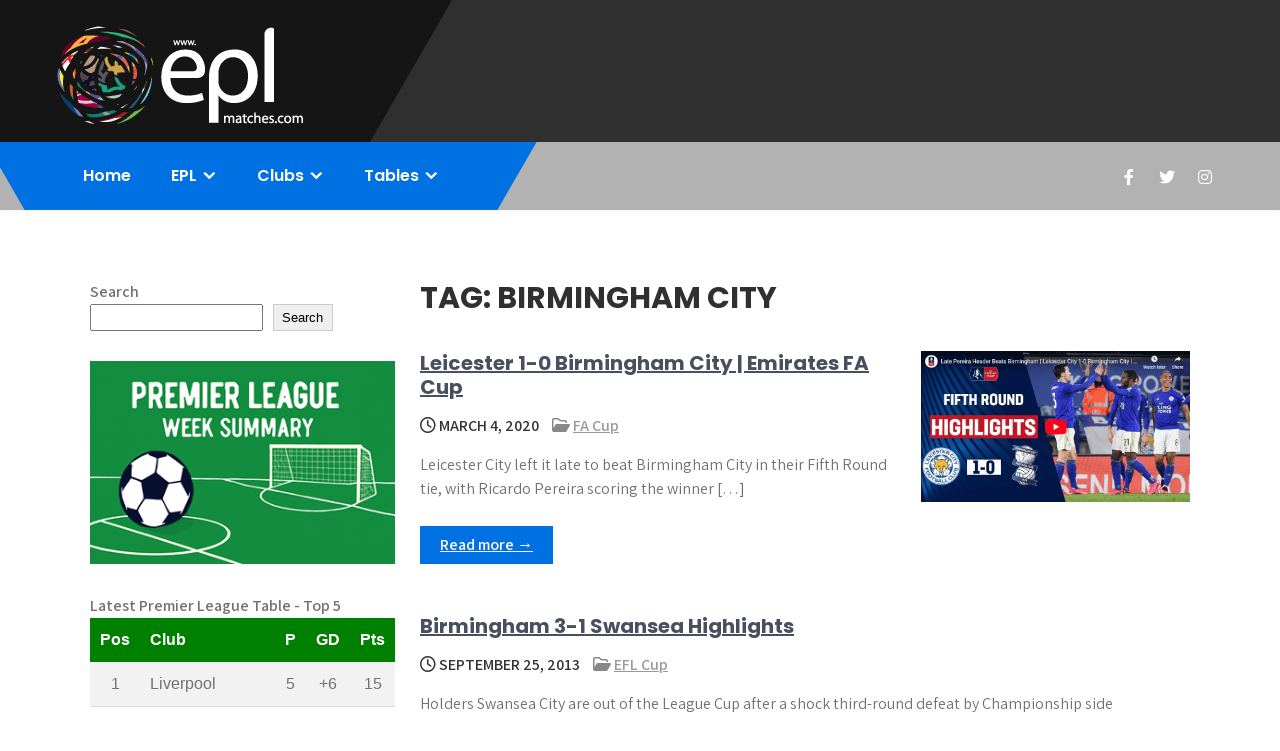

--- FILE ---
content_type: text/html; charset=UTF-8
request_url: https://www.eplmatches.com/tag/birmingham-city/
body_size: 16130
content:
<!DOCTYPE html>
<html lang="en-US">
<head>
<meta charset="UTF-8">
<meta name="viewport" content="width=device-width, initial-scale=1">
<link rel="profile" href="http://gmpg.org/xfn/11">
<script type="text/javascript">
/* <![CDATA[ */
(()=>{var e={};e.g=function(){if("object"==typeof globalThis)return globalThis;try{return this||new Function("return this")()}catch(e){if("object"==typeof window)return window}}(),function({ampUrl:n,isCustomizePreview:t,isAmpDevMode:r,noampQueryVarName:o,noampQueryVarValue:s,disabledStorageKey:i,mobileUserAgents:a,regexRegex:c}){if("undefined"==typeof sessionStorage)return;const d=new RegExp(c);if(!a.some((e=>{const n=e.match(d);return!(!n||!new RegExp(n[1],n[2]).test(navigator.userAgent))||navigator.userAgent.includes(e)})))return;e.g.addEventListener("DOMContentLoaded",(()=>{const e=document.getElementById("amp-mobile-version-switcher");if(!e)return;e.hidden=!1;const n=e.querySelector("a[href]");n&&n.addEventListener("click",(()=>{sessionStorage.removeItem(i)}))}));const g=r&&["paired-browsing-non-amp","paired-browsing-amp"].includes(window.name);if(sessionStorage.getItem(i)||t||g)return;const u=new URL(location.href),m=new URL(n);m.hash=u.hash,u.searchParams.has(o)&&s===u.searchParams.get(o)?sessionStorage.setItem(i,"1"):m.href!==u.href&&(window.stop(),location.replace(m.href))}({"ampUrl":"https:\/\/www.eplmatches.com\/tag\/birmingham-city\/?amp","noampQueryVarName":"noamp","noampQueryVarValue":"mobile","disabledStorageKey":"amp_mobile_redirect_disabled","mobileUserAgents":["Mobile","Android","Silk\/","Kindle","BlackBerry","Opera Mini","Opera Mobi"],"regexRegex":"^\\\/((?:.|\\n)+)\\\/([i]*)$","isCustomizePreview":false,"isAmpDevMode":false})})();
/* ]]> */
</script>
<meta name='robots' content='index, follow, max-image-preview:large, max-snippet:-1, max-video-preview:-1' />

	<!-- This site is optimized with the Yoast SEO plugin v26.7 - https://yoast.com/wordpress/plugins/seo/ -->
	<title>Birmingham City Archives - Premier League Highlights - News and Gossips</title>
	<link rel="canonical" href="https://www.eplmatches.com/tag/birmingham-city/" />
	<link rel="next" href="https://www.eplmatches.com/tag/birmingham-city/page/2/" />
	<meta property="og:locale" content="en_US" />
	<meta property="og:type" content="article" />
	<meta property="og:title" content="Birmingham City Archives - Premier League Highlights - News and Gossips" />
	<meta property="og:url" content="https://www.eplmatches.com/tag/birmingham-city/" />
	<meta property="og:site_name" content="Premier League Highlights - News and Gossips" />
	<meta name="twitter:card" content="summary_large_image" />
	<meta name="twitter:site" content="@eplmatches" />
	<script type="application/ld+json" class="yoast-schema-graph">{"@context":"https://schema.org","@graph":[{"@type":"CollectionPage","@id":"https://www.eplmatches.com/tag/birmingham-city/","url":"https://www.eplmatches.com/tag/birmingham-city/","name":"Birmingham City Archives - Premier League Highlights - News and Gossips","isPartOf":{"@id":"https://www.eplmatches.com/#website"},"primaryImageOfPage":{"@id":"https://www.eplmatches.com/tag/birmingham-city/#primaryimage"},"image":{"@id":"https://www.eplmatches.com/tag/birmingham-city/#primaryimage"},"thumbnailUrl":"https://www.eplmatches.com/wp-content/uploads/2020/03/leicester-vs-birmingham-fa-cup.png","breadcrumb":{"@id":"https://www.eplmatches.com/tag/birmingham-city/#breadcrumb"},"inLanguage":"en-US"},{"@type":"ImageObject","inLanguage":"en-US","@id":"https://www.eplmatches.com/tag/birmingham-city/#primaryimage","url":"https://www.eplmatches.com/wp-content/uploads/2020/03/leicester-vs-birmingham-fa-cup.png","contentUrl":"https://www.eplmatches.com/wp-content/uploads/2020/03/leicester-vs-birmingham-fa-cup.png","width":854,"height":480,"caption":"Leicester City 1-0 Birmingham City"},{"@type":"BreadcrumbList","@id":"https://www.eplmatches.com/tag/birmingham-city/#breadcrumb","itemListElement":[{"@type":"ListItem","position":1,"name":"Home","item":"https://www.eplmatches.com/"},{"@type":"ListItem","position":2,"name":"Birmingham City"}]},{"@type":"WebSite","@id":"https://www.eplmatches.com/#website","url":"https://www.eplmatches.com/","name":"Premier League Highlights - News and Gossips","description":"Watch Premier League Highlights, Standings, News and Gossips. Also include FA Cup and League Cup highlights.","publisher":{"@id":"https://www.eplmatches.com/#organization"},"potentialAction":[{"@type":"SearchAction","target":{"@type":"EntryPoint","urlTemplate":"https://www.eplmatches.com/?s={search_term_string}"},"query-input":{"@type":"PropertyValueSpecification","valueRequired":true,"valueName":"search_term_string"}}],"inLanguage":"en-US"},{"@type":"Organization","@id":"https://www.eplmatches.com/#organization","name":"Premier League Highlights - News and Gossips","url":"https://www.eplmatches.com/","logo":{"@type":"ImageObject","inLanguage":"en-US","@id":"https://www.eplmatches.com/#/schema/logo/image/","url":"https://www.eplmatches.com/wp-content/uploads/2020/03/eplmatches-logo-2020.png","contentUrl":"https://www.eplmatches.com/wp-content/uploads/2020/03/eplmatches-logo-2020.png","width":250,"height":100,"caption":"Premier League Highlights - News and Gossips"},"image":{"@id":"https://www.eplmatches.com/#/schema/logo/image/"},"sameAs":["https://www.facebook.com/eplmatches","https://x.com/eplmatches"]}]}</script>
	<!-- / Yoast SEO plugin. -->


<link rel='dns-prefetch' href='//fonts.googleapis.com' />
<link rel='dns-prefetch' href='//www.googletagmanager.com' />
<link rel='dns-prefetch' href='//pagead2.googlesyndication.com' />
<link rel="alternate" type="application/rss+xml" title="Premier League Highlights - News and Gossips &raquo; Feed" href="https://www.eplmatches.com/feed/" />
<link rel="alternate" type="application/rss+xml" title="Premier League Highlights - News and Gossips &raquo; Comments Feed" href="https://www.eplmatches.com/comments/feed/" />
<link rel="alternate" type="application/rss+xml" title="Premier League Highlights - News and Gossips &raquo; Birmingham City Tag Feed" href="https://www.eplmatches.com/tag/birmingham-city/feed/" />
<style id='wp-img-auto-sizes-contain-inline-css' type='text/css'>
img:is([sizes=auto i],[sizes^="auto," i]){contain-intrinsic-size:3000px 1500px}
/*# sourceURL=wp-img-auto-sizes-contain-inline-css */
</style>
<style id='wp-emoji-styles-inline-css' type='text/css'>

	img.wp-smiley, img.emoji {
		display: inline !important;
		border: none !important;
		box-shadow: none !important;
		height: 1em !important;
		width: 1em !important;
		margin: 0 0.07em !important;
		vertical-align: -0.1em !important;
		background: none !important;
		padding: 0 !important;
	}
/*# sourceURL=wp-emoji-styles-inline-css */
</style>
<style id='wp-block-library-inline-css' type='text/css'>
:root{--wp-block-synced-color:#7a00df;--wp-block-synced-color--rgb:122,0,223;--wp-bound-block-color:var(--wp-block-synced-color);--wp-editor-canvas-background:#ddd;--wp-admin-theme-color:#007cba;--wp-admin-theme-color--rgb:0,124,186;--wp-admin-theme-color-darker-10:#006ba1;--wp-admin-theme-color-darker-10--rgb:0,107,160.5;--wp-admin-theme-color-darker-20:#005a87;--wp-admin-theme-color-darker-20--rgb:0,90,135;--wp-admin-border-width-focus:2px}@media (min-resolution:192dpi){:root{--wp-admin-border-width-focus:1.5px}}.wp-element-button{cursor:pointer}:root .has-very-light-gray-background-color{background-color:#eee}:root .has-very-dark-gray-background-color{background-color:#313131}:root .has-very-light-gray-color{color:#eee}:root .has-very-dark-gray-color{color:#313131}:root .has-vivid-green-cyan-to-vivid-cyan-blue-gradient-background{background:linear-gradient(135deg,#00d084,#0693e3)}:root .has-purple-crush-gradient-background{background:linear-gradient(135deg,#34e2e4,#4721fb 50%,#ab1dfe)}:root .has-hazy-dawn-gradient-background{background:linear-gradient(135deg,#faaca8,#dad0ec)}:root .has-subdued-olive-gradient-background{background:linear-gradient(135deg,#fafae1,#67a671)}:root .has-atomic-cream-gradient-background{background:linear-gradient(135deg,#fdd79a,#004a59)}:root .has-nightshade-gradient-background{background:linear-gradient(135deg,#330968,#31cdcf)}:root .has-midnight-gradient-background{background:linear-gradient(135deg,#020381,#2874fc)}:root{--wp--preset--font-size--normal:16px;--wp--preset--font-size--huge:42px}.has-regular-font-size{font-size:1em}.has-larger-font-size{font-size:2.625em}.has-normal-font-size{font-size:var(--wp--preset--font-size--normal)}.has-huge-font-size{font-size:var(--wp--preset--font-size--huge)}.has-text-align-center{text-align:center}.has-text-align-left{text-align:left}.has-text-align-right{text-align:right}.has-fit-text{white-space:nowrap!important}#end-resizable-editor-section{display:none}.aligncenter{clear:both}.items-justified-left{justify-content:flex-start}.items-justified-center{justify-content:center}.items-justified-right{justify-content:flex-end}.items-justified-space-between{justify-content:space-between}.screen-reader-text{border:0;clip-path:inset(50%);height:1px;margin:-1px;overflow:hidden;padding:0;position:absolute;width:1px;word-wrap:normal!important}.screen-reader-text:focus{background-color:#ddd;clip-path:none;color:#444;display:block;font-size:1em;height:auto;left:5px;line-height:normal;padding:15px 23px 14px;text-decoration:none;top:5px;width:auto;z-index:100000}html :where(.has-border-color){border-style:solid}html :where([style*=border-top-color]){border-top-style:solid}html :where([style*=border-right-color]){border-right-style:solid}html :where([style*=border-bottom-color]){border-bottom-style:solid}html :where([style*=border-left-color]){border-left-style:solid}html :where([style*=border-width]){border-style:solid}html :where([style*=border-top-width]){border-top-style:solid}html :where([style*=border-right-width]){border-right-style:solid}html :where([style*=border-bottom-width]){border-bottom-style:solid}html :where([style*=border-left-width]){border-left-style:solid}html :where(img[class*=wp-image-]){height:auto;max-width:100%}:where(figure){margin:0 0 1em}html :where(.is-position-sticky){--wp-admin--admin-bar--position-offset:var(--wp-admin--admin-bar--height,0px)}@media screen and (max-width:600px){html :where(.is-position-sticky){--wp-admin--admin-bar--position-offset:0px}}

/*# sourceURL=wp-block-library-inline-css */
</style><style id='wp-block-image-inline-css' type='text/css'>
.wp-block-image>a,.wp-block-image>figure>a{display:inline-block}.wp-block-image img{box-sizing:border-box;height:auto;max-width:100%;vertical-align:bottom}@media not (prefers-reduced-motion){.wp-block-image img.hide{visibility:hidden}.wp-block-image img.show{animation:show-content-image .4s}}.wp-block-image[style*=border-radius] img,.wp-block-image[style*=border-radius]>a{border-radius:inherit}.wp-block-image.has-custom-border img{box-sizing:border-box}.wp-block-image.aligncenter{text-align:center}.wp-block-image.alignfull>a,.wp-block-image.alignwide>a{width:100%}.wp-block-image.alignfull img,.wp-block-image.alignwide img{height:auto;width:100%}.wp-block-image .aligncenter,.wp-block-image .alignleft,.wp-block-image .alignright,.wp-block-image.aligncenter,.wp-block-image.alignleft,.wp-block-image.alignright{display:table}.wp-block-image .aligncenter>figcaption,.wp-block-image .alignleft>figcaption,.wp-block-image .alignright>figcaption,.wp-block-image.aligncenter>figcaption,.wp-block-image.alignleft>figcaption,.wp-block-image.alignright>figcaption{caption-side:bottom;display:table-caption}.wp-block-image .alignleft{float:left;margin:.5em 1em .5em 0}.wp-block-image .alignright{float:right;margin:.5em 0 .5em 1em}.wp-block-image .aligncenter{margin-left:auto;margin-right:auto}.wp-block-image :where(figcaption){margin-bottom:1em;margin-top:.5em}.wp-block-image.is-style-circle-mask img{border-radius:9999px}@supports ((-webkit-mask-image:none) or (mask-image:none)) or (-webkit-mask-image:none){.wp-block-image.is-style-circle-mask img{border-radius:0;-webkit-mask-image:url('data:image/svg+xml;utf8,<svg viewBox="0 0 100 100" xmlns="http://www.w3.org/2000/svg"><circle cx="50" cy="50" r="50"/></svg>');mask-image:url('data:image/svg+xml;utf8,<svg viewBox="0 0 100 100" xmlns="http://www.w3.org/2000/svg"><circle cx="50" cy="50" r="50"/></svg>');mask-mode:alpha;-webkit-mask-position:center;mask-position:center;-webkit-mask-repeat:no-repeat;mask-repeat:no-repeat;-webkit-mask-size:contain;mask-size:contain}}:root :where(.wp-block-image.is-style-rounded img,.wp-block-image .is-style-rounded img){border-radius:9999px}.wp-block-image figure{margin:0}.wp-lightbox-container{display:flex;flex-direction:column;position:relative}.wp-lightbox-container img{cursor:zoom-in}.wp-lightbox-container img:hover+button{opacity:1}.wp-lightbox-container button{align-items:center;backdrop-filter:blur(16px) saturate(180%);background-color:#5a5a5a40;border:none;border-radius:4px;cursor:zoom-in;display:flex;height:20px;justify-content:center;opacity:0;padding:0;position:absolute;right:16px;text-align:center;top:16px;width:20px;z-index:100}@media not (prefers-reduced-motion){.wp-lightbox-container button{transition:opacity .2s ease}}.wp-lightbox-container button:focus-visible{outline:3px auto #5a5a5a40;outline:3px auto -webkit-focus-ring-color;outline-offset:3px}.wp-lightbox-container button:hover{cursor:pointer;opacity:1}.wp-lightbox-container button:focus{opacity:1}.wp-lightbox-container button:focus,.wp-lightbox-container button:hover,.wp-lightbox-container button:not(:hover):not(:active):not(.has-background){background-color:#5a5a5a40;border:none}.wp-lightbox-overlay{box-sizing:border-box;cursor:zoom-out;height:100vh;left:0;overflow:hidden;position:fixed;top:0;visibility:hidden;width:100%;z-index:100000}.wp-lightbox-overlay .close-button{align-items:center;cursor:pointer;display:flex;justify-content:center;min-height:40px;min-width:40px;padding:0;position:absolute;right:calc(env(safe-area-inset-right) + 16px);top:calc(env(safe-area-inset-top) + 16px);z-index:5000000}.wp-lightbox-overlay .close-button:focus,.wp-lightbox-overlay .close-button:hover,.wp-lightbox-overlay .close-button:not(:hover):not(:active):not(.has-background){background:none;border:none}.wp-lightbox-overlay .lightbox-image-container{height:var(--wp--lightbox-container-height);left:50%;overflow:hidden;position:absolute;top:50%;transform:translate(-50%,-50%);transform-origin:top left;width:var(--wp--lightbox-container-width);z-index:9999999999}.wp-lightbox-overlay .wp-block-image{align-items:center;box-sizing:border-box;display:flex;height:100%;justify-content:center;margin:0;position:relative;transform-origin:0 0;width:100%;z-index:3000000}.wp-lightbox-overlay .wp-block-image img{height:var(--wp--lightbox-image-height);min-height:var(--wp--lightbox-image-height);min-width:var(--wp--lightbox-image-width);width:var(--wp--lightbox-image-width)}.wp-lightbox-overlay .wp-block-image figcaption{display:none}.wp-lightbox-overlay button{background:none;border:none}.wp-lightbox-overlay .scrim{background-color:#fff;height:100%;opacity:.9;position:absolute;width:100%;z-index:2000000}.wp-lightbox-overlay.active{visibility:visible}@media not (prefers-reduced-motion){.wp-lightbox-overlay.active{animation:turn-on-visibility .25s both}.wp-lightbox-overlay.active img{animation:turn-on-visibility .35s both}.wp-lightbox-overlay.show-closing-animation:not(.active){animation:turn-off-visibility .35s both}.wp-lightbox-overlay.show-closing-animation:not(.active) img{animation:turn-off-visibility .25s both}.wp-lightbox-overlay.zoom.active{animation:none;opacity:1;visibility:visible}.wp-lightbox-overlay.zoom.active .lightbox-image-container{animation:lightbox-zoom-in .4s}.wp-lightbox-overlay.zoom.active .lightbox-image-container img{animation:none}.wp-lightbox-overlay.zoom.active .scrim{animation:turn-on-visibility .4s forwards}.wp-lightbox-overlay.zoom.show-closing-animation:not(.active){animation:none}.wp-lightbox-overlay.zoom.show-closing-animation:not(.active) .lightbox-image-container{animation:lightbox-zoom-out .4s}.wp-lightbox-overlay.zoom.show-closing-animation:not(.active) .lightbox-image-container img{animation:none}.wp-lightbox-overlay.zoom.show-closing-animation:not(.active) .scrim{animation:turn-off-visibility .4s forwards}}@keyframes show-content-image{0%{visibility:hidden}99%{visibility:hidden}to{visibility:visible}}@keyframes turn-on-visibility{0%{opacity:0}to{opacity:1}}@keyframes turn-off-visibility{0%{opacity:1;visibility:visible}99%{opacity:0;visibility:visible}to{opacity:0;visibility:hidden}}@keyframes lightbox-zoom-in{0%{transform:translate(calc((-100vw + var(--wp--lightbox-scrollbar-width))/2 + var(--wp--lightbox-initial-left-position)),calc(-50vh + var(--wp--lightbox-initial-top-position))) scale(var(--wp--lightbox-scale))}to{transform:translate(-50%,-50%) scale(1)}}@keyframes lightbox-zoom-out{0%{transform:translate(-50%,-50%) scale(1);visibility:visible}99%{visibility:visible}to{transform:translate(calc((-100vw + var(--wp--lightbox-scrollbar-width))/2 + var(--wp--lightbox-initial-left-position)),calc(-50vh + var(--wp--lightbox-initial-top-position))) scale(var(--wp--lightbox-scale));visibility:hidden}}
/*# sourceURL=https://www.eplmatches.com/wp-includes/blocks/image/style.min.css */
</style>
<style id='wp-block-image-theme-inline-css' type='text/css'>
:root :where(.wp-block-image figcaption){color:#555;font-size:13px;text-align:center}.is-dark-theme :root :where(.wp-block-image figcaption){color:#ffffffa6}.wp-block-image{margin:0 0 1em}
/*# sourceURL=https://www.eplmatches.com/wp-includes/blocks/image/theme.min.css */
</style>
<style id='wp-block-search-inline-css' type='text/css'>
.wp-block-search__button{margin-left:10px;word-break:normal}.wp-block-search__button.has-icon{line-height:0}.wp-block-search__button svg{height:1.25em;min-height:24px;min-width:24px;width:1.25em;fill:currentColor;vertical-align:text-bottom}:where(.wp-block-search__button){border:1px solid #ccc;padding:6px 10px}.wp-block-search__inside-wrapper{display:flex;flex:auto;flex-wrap:nowrap;max-width:100%}.wp-block-search__label{width:100%}.wp-block-search.wp-block-search__button-only .wp-block-search__button{box-sizing:border-box;display:flex;flex-shrink:0;justify-content:center;margin-left:0;max-width:100%}.wp-block-search.wp-block-search__button-only .wp-block-search__inside-wrapper{min-width:0!important;transition-property:width}.wp-block-search.wp-block-search__button-only .wp-block-search__input{flex-basis:100%;transition-duration:.3s}.wp-block-search.wp-block-search__button-only.wp-block-search__searchfield-hidden,.wp-block-search.wp-block-search__button-only.wp-block-search__searchfield-hidden .wp-block-search__inside-wrapper{overflow:hidden}.wp-block-search.wp-block-search__button-only.wp-block-search__searchfield-hidden .wp-block-search__input{border-left-width:0!important;border-right-width:0!important;flex-basis:0;flex-grow:0;margin:0;min-width:0!important;padding-left:0!important;padding-right:0!important;width:0!important}:where(.wp-block-search__input){appearance:none;border:1px solid #949494;flex-grow:1;font-family:inherit;font-size:inherit;font-style:inherit;font-weight:inherit;letter-spacing:inherit;line-height:inherit;margin-left:0;margin-right:0;min-width:3rem;padding:8px;text-decoration:unset!important;text-transform:inherit}:where(.wp-block-search__button-inside .wp-block-search__inside-wrapper){background-color:#fff;border:1px solid #949494;box-sizing:border-box;padding:4px}:where(.wp-block-search__button-inside .wp-block-search__inside-wrapper) .wp-block-search__input{border:none;border-radius:0;padding:0 4px}:where(.wp-block-search__button-inside .wp-block-search__inside-wrapper) .wp-block-search__input:focus{outline:none}:where(.wp-block-search__button-inside .wp-block-search__inside-wrapper) :where(.wp-block-search__button){padding:4px 8px}.wp-block-search.aligncenter .wp-block-search__inside-wrapper{margin:auto}.wp-block[data-align=right] .wp-block-search.wp-block-search__button-only .wp-block-search__inside-wrapper{float:right}
/*# sourceURL=https://www.eplmatches.com/wp-includes/blocks/search/style.min.css */
</style>
<style id='wp-block-search-theme-inline-css' type='text/css'>
.wp-block-search .wp-block-search__label{font-weight:700}.wp-block-search__button{border:1px solid #ccc;padding:.375em .625em}
/*# sourceURL=https://www.eplmatches.com/wp-includes/blocks/search/theme.min.css */
</style>
<style id='wp-block-paragraph-inline-css' type='text/css'>
.is-small-text{font-size:.875em}.is-regular-text{font-size:1em}.is-large-text{font-size:2.25em}.is-larger-text{font-size:3em}.has-drop-cap:not(:focus):first-letter{float:left;font-size:8.4em;font-style:normal;font-weight:100;line-height:.68;margin:.05em .1em 0 0;text-transform:uppercase}body.rtl .has-drop-cap:not(:focus):first-letter{float:none;margin-left:.1em}p.has-drop-cap.has-background{overflow:hidden}:root :where(p.has-background){padding:1.25em 2.375em}:where(p.has-text-color:not(.has-link-color)) a{color:inherit}p.has-text-align-left[style*="writing-mode:vertical-lr"],p.has-text-align-right[style*="writing-mode:vertical-rl"]{rotate:180deg}
/*# sourceURL=https://www.eplmatches.com/wp-includes/blocks/paragraph/style.min.css */
</style>
<style id='global-styles-inline-css' type='text/css'>
:root{--wp--preset--aspect-ratio--square: 1;--wp--preset--aspect-ratio--4-3: 4/3;--wp--preset--aspect-ratio--3-4: 3/4;--wp--preset--aspect-ratio--3-2: 3/2;--wp--preset--aspect-ratio--2-3: 2/3;--wp--preset--aspect-ratio--16-9: 16/9;--wp--preset--aspect-ratio--9-16: 9/16;--wp--preset--color--black: #000000;--wp--preset--color--cyan-bluish-gray: #abb8c3;--wp--preset--color--white: #ffffff;--wp--preset--color--pale-pink: #f78da7;--wp--preset--color--vivid-red: #cf2e2e;--wp--preset--color--luminous-vivid-orange: #ff6900;--wp--preset--color--luminous-vivid-amber: #fcb900;--wp--preset--color--light-green-cyan: #7bdcb5;--wp--preset--color--vivid-green-cyan: #00d084;--wp--preset--color--pale-cyan-blue: #8ed1fc;--wp--preset--color--vivid-cyan-blue: #0693e3;--wp--preset--color--vivid-purple: #9b51e0;--wp--preset--gradient--vivid-cyan-blue-to-vivid-purple: linear-gradient(135deg,rgb(6,147,227) 0%,rgb(155,81,224) 100%);--wp--preset--gradient--light-green-cyan-to-vivid-green-cyan: linear-gradient(135deg,rgb(122,220,180) 0%,rgb(0,208,130) 100%);--wp--preset--gradient--luminous-vivid-amber-to-luminous-vivid-orange: linear-gradient(135deg,rgb(252,185,0) 0%,rgb(255,105,0) 100%);--wp--preset--gradient--luminous-vivid-orange-to-vivid-red: linear-gradient(135deg,rgb(255,105,0) 0%,rgb(207,46,46) 100%);--wp--preset--gradient--very-light-gray-to-cyan-bluish-gray: linear-gradient(135deg,rgb(238,238,238) 0%,rgb(169,184,195) 100%);--wp--preset--gradient--cool-to-warm-spectrum: linear-gradient(135deg,rgb(74,234,220) 0%,rgb(151,120,209) 20%,rgb(207,42,186) 40%,rgb(238,44,130) 60%,rgb(251,105,98) 80%,rgb(254,248,76) 100%);--wp--preset--gradient--blush-light-purple: linear-gradient(135deg,rgb(255,206,236) 0%,rgb(152,150,240) 100%);--wp--preset--gradient--blush-bordeaux: linear-gradient(135deg,rgb(254,205,165) 0%,rgb(254,45,45) 50%,rgb(107,0,62) 100%);--wp--preset--gradient--luminous-dusk: linear-gradient(135deg,rgb(255,203,112) 0%,rgb(199,81,192) 50%,rgb(65,88,208) 100%);--wp--preset--gradient--pale-ocean: linear-gradient(135deg,rgb(255,245,203) 0%,rgb(182,227,212) 50%,rgb(51,167,181) 100%);--wp--preset--gradient--electric-grass: linear-gradient(135deg,rgb(202,248,128) 0%,rgb(113,206,126) 100%);--wp--preset--gradient--midnight: linear-gradient(135deg,rgb(2,3,129) 0%,rgb(40,116,252) 100%);--wp--preset--font-size--small: 13px;--wp--preset--font-size--medium: 20px;--wp--preset--font-size--large: 36px;--wp--preset--font-size--x-large: 42px;--wp--preset--spacing--20: 0.44rem;--wp--preset--spacing--30: 0.67rem;--wp--preset--spacing--40: 1rem;--wp--preset--spacing--50: 1.5rem;--wp--preset--spacing--60: 2.25rem;--wp--preset--spacing--70: 3.38rem;--wp--preset--spacing--80: 5.06rem;--wp--preset--shadow--natural: 6px 6px 9px rgba(0, 0, 0, 0.2);--wp--preset--shadow--deep: 12px 12px 50px rgba(0, 0, 0, 0.4);--wp--preset--shadow--sharp: 6px 6px 0px rgba(0, 0, 0, 0.2);--wp--preset--shadow--outlined: 6px 6px 0px -3px rgb(255, 255, 255), 6px 6px rgb(0, 0, 0);--wp--preset--shadow--crisp: 6px 6px 0px rgb(0, 0, 0);}:where(.is-layout-flex){gap: 0.5em;}:where(.is-layout-grid){gap: 0.5em;}body .is-layout-flex{display: flex;}.is-layout-flex{flex-wrap: wrap;align-items: center;}.is-layout-flex > :is(*, div){margin: 0;}body .is-layout-grid{display: grid;}.is-layout-grid > :is(*, div){margin: 0;}:where(.wp-block-columns.is-layout-flex){gap: 2em;}:where(.wp-block-columns.is-layout-grid){gap: 2em;}:where(.wp-block-post-template.is-layout-flex){gap: 1.25em;}:where(.wp-block-post-template.is-layout-grid){gap: 1.25em;}.has-black-color{color: var(--wp--preset--color--black) !important;}.has-cyan-bluish-gray-color{color: var(--wp--preset--color--cyan-bluish-gray) !important;}.has-white-color{color: var(--wp--preset--color--white) !important;}.has-pale-pink-color{color: var(--wp--preset--color--pale-pink) !important;}.has-vivid-red-color{color: var(--wp--preset--color--vivid-red) !important;}.has-luminous-vivid-orange-color{color: var(--wp--preset--color--luminous-vivid-orange) !important;}.has-luminous-vivid-amber-color{color: var(--wp--preset--color--luminous-vivid-amber) !important;}.has-light-green-cyan-color{color: var(--wp--preset--color--light-green-cyan) !important;}.has-vivid-green-cyan-color{color: var(--wp--preset--color--vivid-green-cyan) !important;}.has-pale-cyan-blue-color{color: var(--wp--preset--color--pale-cyan-blue) !important;}.has-vivid-cyan-blue-color{color: var(--wp--preset--color--vivid-cyan-blue) !important;}.has-vivid-purple-color{color: var(--wp--preset--color--vivid-purple) !important;}.has-black-background-color{background-color: var(--wp--preset--color--black) !important;}.has-cyan-bluish-gray-background-color{background-color: var(--wp--preset--color--cyan-bluish-gray) !important;}.has-white-background-color{background-color: var(--wp--preset--color--white) !important;}.has-pale-pink-background-color{background-color: var(--wp--preset--color--pale-pink) !important;}.has-vivid-red-background-color{background-color: var(--wp--preset--color--vivid-red) !important;}.has-luminous-vivid-orange-background-color{background-color: var(--wp--preset--color--luminous-vivid-orange) !important;}.has-luminous-vivid-amber-background-color{background-color: var(--wp--preset--color--luminous-vivid-amber) !important;}.has-light-green-cyan-background-color{background-color: var(--wp--preset--color--light-green-cyan) !important;}.has-vivid-green-cyan-background-color{background-color: var(--wp--preset--color--vivid-green-cyan) !important;}.has-pale-cyan-blue-background-color{background-color: var(--wp--preset--color--pale-cyan-blue) !important;}.has-vivid-cyan-blue-background-color{background-color: var(--wp--preset--color--vivid-cyan-blue) !important;}.has-vivid-purple-background-color{background-color: var(--wp--preset--color--vivid-purple) !important;}.has-black-border-color{border-color: var(--wp--preset--color--black) !important;}.has-cyan-bluish-gray-border-color{border-color: var(--wp--preset--color--cyan-bluish-gray) !important;}.has-white-border-color{border-color: var(--wp--preset--color--white) !important;}.has-pale-pink-border-color{border-color: var(--wp--preset--color--pale-pink) !important;}.has-vivid-red-border-color{border-color: var(--wp--preset--color--vivid-red) !important;}.has-luminous-vivid-orange-border-color{border-color: var(--wp--preset--color--luminous-vivid-orange) !important;}.has-luminous-vivid-amber-border-color{border-color: var(--wp--preset--color--luminous-vivid-amber) !important;}.has-light-green-cyan-border-color{border-color: var(--wp--preset--color--light-green-cyan) !important;}.has-vivid-green-cyan-border-color{border-color: var(--wp--preset--color--vivid-green-cyan) !important;}.has-pale-cyan-blue-border-color{border-color: var(--wp--preset--color--pale-cyan-blue) !important;}.has-vivid-cyan-blue-border-color{border-color: var(--wp--preset--color--vivid-cyan-blue) !important;}.has-vivid-purple-border-color{border-color: var(--wp--preset--color--vivid-purple) !important;}.has-vivid-cyan-blue-to-vivid-purple-gradient-background{background: var(--wp--preset--gradient--vivid-cyan-blue-to-vivid-purple) !important;}.has-light-green-cyan-to-vivid-green-cyan-gradient-background{background: var(--wp--preset--gradient--light-green-cyan-to-vivid-green-cyan) !important;}.has-luminous-vivid-amber-to-luminous-vivid-orange-gradient-background{background: var(--wp--preset--gradient--luminous-vivid-amber-to-luminous-vivid-orange) !important;}.has-luminous-vivid-orange-to-vivid-red-gradient-background{background: var(--wp--preset--gradient--luminous-vivid-orange-to-vivid-red) !important;}.has-very-light-gray-to-cyan-bluish-gray-gradient-background{background: var(--wp--preset--gradient--very-light-gray-to-cyan-bluish-gray) !important;}.has-cool-to-warm-spectrum-gradient-background{background: var(--wp--preset--gradient--cool-to-warm-spectrum) !important;}.has-blush-light-purple-gradient-background{background: var(--wp--preset--gradient--blush-light-purple) !important;}.has-blush-bordeaux-gradient-background{background: var(--wp--preset--gradient--blush-bordeaux) !important;}.has-luminous-dusk-gradient-background{background: var(--wp--preset--gradient--luminous-dusk) !important;}.has-pale-ocean-gradient-background{background: var(--wp--preset--gradient--pale-ocean) !important;}.has-electric-grass-gradient-background{background: var(--wp--preset--gradient--electric-grass) !important;}.has-midnight-gradient-background{background: var(--wp--preset--gradient--midnight) !important;}.has-small-font-size{font-size: var(--wp--preset--font-size--small) !important;}.has-medium-font-size{font-size: var(--wp--preset--font-size--medium) !important;}.has-large-font-size{font-size: var(--wp--preset--font-size--large) !important;}.has-x-large-font-size{font-size: var(--wp--preset--font-size--x-large) !important;}
/*# sourceURL=global-styles-inline-css */
</style>

<style id='classic-theme-styles-inline-css' type='text/css'>
/*! This file is auto-generated */
.wp-block-button__link{color:#fff;background-color:#32373c;border-radius:9999px;box-shadow:none;text-decoration:none;padding:calc(.667em + 2px) calc(1.333em + 2px);font-size:1.125em}.wp-block-file__button{background:#32373c;color:#fff;text-decoration:none}
/*# sourceURL=/wp-includes/css/classic-themes.min.css */
</style>
<link crossorigin="anonymous" rel='stylesheet' id='sports-lite-font-css' href='//fonts.googleapis.com/css?family=Poppins%3A400%2C600%2C700%2C800%7CAssistant%3A300%2C400%2C600&#038;ver=6.9' type='text/css' media='all' />
<link rel='stylesheet' id='sports-lite-basic-style-css' href='https://www.eplmatches.com/wp-content/themes/sports-lite/style.css?ver=6.9' type='text/css' media='all' />
<link rel='stylesheet' id='nivo-slider-css' href='https://www.eplmatches.com/wp-content/themes/sports-lite/css/nivo-slider.css?ver=6.9' type='text/css' media='all' />
<link rel='stylesheet' id='fontawesome-all-style-css' href='https://www.eplmatches.com/wp-content/themes/sports-lite/fontsawesome/css/fontawesome-all.css?ver=6.9' type='text/css' media='all' />
<link rel='stylesheet' id='sports-lite-responsive-css' href='https://www.eplmatches.com/wp-content/themes/sports-lite/css/responsive.css?ver=6.9' type='text/css' media='all' />
<link rel='stylesheet' id='dashicons-css' href='https://www.eplmatches.com/wp-includes/css/dashicons.min.css?ver=6.9' type='text/css' media='all' />
<link rel='stylesheet' id='tablepress-default-css' href='https://www.eplmatches.com/wp-content/tablepress-combined.min.css?ver=71' type='text/css' media='all' />
<link rel='stylesheet' id='__EPYT__style-css' href='https://www.eplmatches.com/wp-content/plugins/youtube-embed-plus/styles/ytprefs.min.css?ver=14.2.4' type='text/css' media='all' />
<style id='__EPYT__style-inline-css' type='text/css'>

                .epyt-gallery-thumb {
                        width: 33.333%;
                }
                
/*# sourceURL=__EPYT__style-inline-css */
</style>
<script type="text/javascript" src="https://www.eplmatches.com/wp-includes/js/jquery/jquery.min.js?ver=3.7.1" id="jquery-core-js"></script>
<script type="text/javascript" src="https://www.eplmatches.com/wp-includes/js/jquery/jquery-migrate.min.js?ver=3.4.1" id="jquery-migrate-js"></script>
<script type="text/javascript" src="https://www.eplmatches.com/wp-content/themes/sports-lite/js/jquery.nivo.slider.js?ver=6.9" id="jquery-nivo-slider-js"></script>
<script type="text/javascript" src="https://www.eplmatches.com/wp-content/themes/sports-lite/js/editable.js?ver=6.9" id="sports-lite-editable-js"></script>
<script type="text/javascript" id="__ytprefs__-js-extra">
/* <![CDATA[ */
var _EPYT_ = {"ajaxurl":"https://www.eplmatches.com/wp-admin/admin-ajax.php","security":"80600a1db2","gallery_scrolloffset":"20","eppathtoscripts":"https://www.eplmatches.com/wp-content/plugins/youtube-embed-plus/scripts/","eppath":"https://www.eplmatches.com/wp-content/plugins/youtube-embed-plus/","epresponsiveselector":"[\"iframe.__youtube_prefs_widget__\"]","epdovol":"1","version":"14.2.4","evselector":"iframe.__youtube_prefs__[src], iframe[src*=\"youtube.com/embed/\"], iframe[src*=\"youtube-nocookie.com/embed/\"]","ajax_compat":"","maxres_facade":"eager","ytapi_load":"light","pause_others":"","stopMobileBuffer":"1","facade_mode":"","not_live_on_channel":""};
//# sourceURL=__ytprefs__-js-extra
/* ]]> */
</script>
<script type="text/javascript" src="https://www.eplmatches.com/wp-content/plugins/youtube-embed-plus/scripts/ytprefs.min.js?ver=14.2.4" id="__ytprefs__-js"></script>
<link rel="https://api.w.org/" href="https://www.eplmatches.com/wp-json/" /><link rel="alternate" title="JSON" type="application/json" href="https://www.eplmatches.com/wp-json/wp/v2/tags/41" /><link rel="EditURI" type="application/rsd+xml" title="RSD" href="https://www.eplmatches.com/xmlrpc.php?rsd" />
<meta name="generator" content="WordPress 6.9" />

		<!-- GA Google Analytics @ https://m0n.co/ga -->
		<script async src="https://www.googletagmanager.com/gtag/js?id=UA-5811021-2 "></script>
		<script>
			window.dataLayer = window.dataLayer || [];
			function gtag(){dataLayer.push(arguments);}
			gtag('js', new Date());
			gtag('config', 'UA-5811021-2 ');
		</script>

	<meta name="generator" content="Site Kit by Google 1.170.0" /><link rel="alternate" type="text/html" media="only screen and (max-width: 640px)" href="https://www.eplmatches.com/tag/birmingham-city/?amp">	<style type="text/css"> 					
        a, .blogpost_styling h2 a:hover,
		.copy_right ul li a:hover,
		.hdr_infbx a:hover,
		.front_3column:hover .blogmore,
        #sidebar ul li a:hover,	        
		.hdr_socialbar a:hover,
		.nivo-caption h2 span,		
		.blog_postmeta a:hover,
		.blog_postmeta a:focus,
		.blogpost_styling h3 a:hover,		
        .postmeta a:hover,	
        .button:hover,
		.front_3column:hover h4 a,		
		.site-footer ul li a:hover, 
		.site-footer ul li.current_page_item a,
		.site-footer ul li.current-cat a 	 		
            { color:#0071e3;}        
			
		
		.tagcloud a:hover,		
		.hdr_socialbar a:hover
            { border-color:#0071e3;}			
			
		 button:focus,
		input[type="button"]:focus,		
		input[type="email"]:focus,
		input[type="url"]:focus,
		input[type="password"]:focus,
		input[type="reset"]:focus,
		input[type="submit"]:focus,
		input[type="text"]:focus,
		input[type="search"]:focus,
		input[type="number"]:focus,
		input[type="tel"]:focus,		
		input[type="week"]:focus,
		input[type="time"]:focus,
		input[type="datetime"]:focus,
		input[type="range"]:focus,
		input[type="date"]:focus,
		input[type="month"]:focus,
		input[type="datetime-local"]:focus,
		input[type="color"]:focus,
		textarea:focus,
		#site-layout-type a:focus
            { outline:thin dotted #0071e3;}		
		
		.site-navigation .menu a:hover,
		.site-navigation .menu a:focus,		
		.site-navigation ul li a:hover, 
		.site-navigation .menu ul a:hover,
		.site-navigation .menu ul a:focus,
		.site-navigation ul li.current-menu-item a,
		.site-navigation ul li.current-menu-parent a.parent,
		.site-navigation ul li.current-menu-item ul.sub-menu li a:hover
            { color:#000000;}
			
			.pagination ul li .current, .pagination ul li a:hover, 
        #commentform input#submit:hover,		
        .nivo-controlNav a.active,					
        .wpcf7 input[type='submit'],				
        nav.pagination .page-numbers.current,		
		.blogreadbtn,		
		.nivo-directionNav a:hover,		
        .toggle a,
		.sd-search input, .sd-top-bar-nav .sd-search input,			
		a.blogreadmore,			
		.nivo-caption .slide_morebtn:hover,											
        #sidebar .search-form input.search-submit,	
		.front_abtimgstyle:after,	
		.mainmenu-left-area,
		.mainmenu-left-area:before,
		.mainmenu-left-area:after,
		.site-navigation .menu ul,
		.front_3column .front_imgbx	
            { background-color:#0071e3;}						
	
    </style> 

<!-- Google AdSense meta tags added by Site Kit -->
<meta name="google-adsense-platform-account" content="ca-host-pub-2644536267352236">
<meta name="google-adsense-platform-domain" content="sitekit.withgoogle.com">
<!-- End Google AdSense meta tags added by Site Kit -->
	<style type="text/css">
			.site-header{
			background: url() no-repeat;
			background-position: center top;
		}
		.logo h1 a { color:#blank;}
		
	</style>
    
        <style type="text/css">		
		.logo h1,
		.logo p{
			clip: rect(1px, 1px, 1px, 1px);
			position: absolute;
		}
    </style>
    
	<link rel="amphtml" href="https://www.eplmatches.com/tag/birmingham-city/?amp">
<!-- Google AdSense snippet added by Site Kit -->
<script type="text/javascript" async="async" src="https://pagead2.googlesyndication.com/pagead/js/adsbygoogle.js?client=ca-pub-4184303512863945&amp;host=ca-host-pub-2644536267352236" crossorigin="anonymous"></script>

<!-- End Google AdSense snippet added by Site Kit -->
<style>#amp-mobile-version-switcher{left:0;position:absolute;width:100%;z-index:100}#amp-mobile-version-switcher>a{background-color:#444;border:0;color:#eaeaea;display:block;font-family:-apple-system,BlinkMacSystemFont,Segoe UI,Roboto,Oxygen-Sans,Ubuntu,Cantarell,Helvetica Neue,sans-serif;font-size:16px;font-weight:600;padding:15px 0;text-align:center;-webkit-text-decoration:none;text-decoration:none}#amp-mobile-version-switcher>a:active,#amp-mobile-version-switcher>a:focus,#amp-mobile-version-switcher>a:hover{-webkit-text-decoration:underline;text-decoration:underline}</style><link rel="icon" href="https://www.eplmatches.com/wp-content/uploads/2016/12/cropped-eplmatches-logo-green-150x150.png" sizes="32x32" />
<link rel="icon" href="https://www.eplmatches.com/wp-content/uploads/2016/12/cropped-eplmatches-logo-green-300x300.png" sizes="192x192" />
<link rel="apple-touch-icon" href="https://www.eplmatches.com/wp-content/uploads/2016/12/cropped-eplmatches-logo-green-300x300.png" />
<meta name="msapplication-TileImage" content="https://www.eplmatches.com/wp-content/uploads/2016/12/cropped-eplmatches-logo-green-300x300.png" />
</head>
<body class="archive tag tag-birmingham-city tag-41 wp-custom-logo wp-embed-responsive wp-theme-sports-lite">
<a class="skip-link screen-reader-text" href="#sitetabnavi">
Skip to content</a>
<div id="site-layout-type" >

<div class="site-header siteinner ">          
    <div class="hdr_contactdetails">
      <div class="container">        
         <div class="hdr_leftstyle">  
            <div class="logo">
                   <a href="https://www.eplmatches.com/" class="custom-logo-link" rel="home"><img width="250" height="100" src="https://www.eplmatches.com/wp-content/uploads/2020/03/eplmatches-logo-2020.png" class="custom-logo" alt="EPL Logo" decoding="async" /></a>                    <h1><a href="https://www.eplmatches.com/" rel="home">Premier League Highlights &#8211; News and Gossips</a></h1>
                                            <p>Watch Premier League Highlights, Standings, News and Gossips. Also include FA Cup and League Cup highlights.</p>
                                </div><!-- logo --> 
        </div><!--end .hdr_leftstyle-->        
               
         
      <div class="clear"></div>
      </div><!-- .container -->    
    </div><!-- .hdr_contactdetails -->  
           
           
  <div class="hdr_sitemenu"> 
   <div class="container">      
     <div class="mainmenu-left-area">      
        <div id="mainnavigator">       
		   <button class="menu-toggle" aria-controls="main-navigation" aria-expanded="false" type="button">
			<span aria-hidden="true">Menu</span>
			<span class="dashicons" aria-hidden="true"></span>
		   </button>

		  <nav id="main-navigation" class="site-navigation primary-navigation" role="navigation">
			<ul id="primary" class="primary-menu menu"><li id="menu-item-7323" class="menu-item menu-item-type-custom menu-item-object-custom menu-item-home menu-item-7323"><a href="https://www.eplmatches.com/">Home</a></li>
<li id="menu-item-8669" class="menu-item menu-item-type-custom menu-item-object-custom menu-item-has-children menu-item-8669"><a href="https://www.eplmatches.com/epl/">EPL</a>
<ul class="sub-menu">
	<li id="menu-item-8670" class="menu-item menu-item-type-taxonomy menu-item-object-category menu-item-8670"><a href="https://www.eplmatches.com/epl/">Highlights</a></li>
	<li id="menu-item-10240" class="menu-item menu-item-type-post_type menu-item-object-page menu-item-10240"><a href="https://www.eplmatches.com/epl-champions/">EPL Champions</a></li>
	<li id="menu-item-8671" class="menu-item menu-item-type-post_type menu-item-object-page menu-item-8671"><a href="https://www.eplmatches.com/epl-records/">EPL Records</a></li>
	<li id="menu-item-8672" class="menu-item menu-item-type-post_type menu-item-object-page menu-item-8672"><a href="https://www.eplmatches.com/epl-top-scorers/">EPL Top Scorers</a></li>
	<li id="menu-item-9925" class="menu-item menu-item-type-post_type menu-item-object-page menu-item-9925"><a href="https://www.eplmatches.com/epl-records/premier-league-players-with-100-or-more-goals/">All Time Top Scorers</a></li>
	<li id="menu-item-8673" class="menu-item menu-item-type-post_type menu-item-object-page menu-item-8673"><a href="https://www.eplmatches.com/results/english-premier-league/">Results</a></li>
	<li id="menu-item-8674" class="menu-item menu-item-type-post_type menu-item-object-page menu-item-8674"><a href="https://www.eplmatches.com/tables/english-premier-league/">Tables</a></li>
</ul>
</li>
<li id="menu-item-7324" class="menu-item menu-item-type-post_type menu-item-object-page menu-item-has-children menu-item-7324"><a href="https://www.eplmatches.com/clubs/">Clubs</a>
<ul class="sub-menu">
	<li id="menu-item-7325" class="menu-item menu-item-type-post_type menu-item-object-page menu-item-7325"><a href="https://www.eplmatches.com/clubs/england/">England</a></li>
</ul>
</li>
<li id="menu-item-7327" class="menu-item menu-item-type-post_type menu-item-object-page menu-item-has-children menu-item-7327"><a href="https://www.eplmatches.com/tables/">Tables</a>
<ul class="sub-menu">
	<li id="menu-item-7328" class="menu-item menu-item-type-post_type menu-item-object-page menu-item-7328"><a href="https://www.eplmatches.com/tables/english-premier-league/">English Premier League</a></li>
</ul>
</li>
</ul>		  </nav><!-- .site-navigation -->
	    </div><!-- #mainnavigator -->  
     </div><!-- .mainmenu-left-area -->    
        
                         
                    <div class="hdr_socialbar">                                                
					                           <a class="fab fa-facebook-f" target="_blank" href="https://www.facebook.com/eplmatches/"></a>
                                           
                                               <a class="fab fa-twitter" target="_blank" href="https://x.com/eplmatches/"></a>
                                       
                       
                      
                                              <a class="fab fa-instagram" target="_blank" href="https://www.instagram.com/eplmatches/"></a>
                       
                 </div><!--end .hdr_socialbar--> 
                  
       <div class="clear"></div>
      </div><!-- .container -->    
   </div><!-- .hdr_sitemenu -->  
</div><!--.site-header -->  
   
        

<div class="container">
    <div id="sitetabnavi">
        <div class="innerpage_content_layout">
			                <header class="page-header">
                <h1 class="entry-title">Tag: <span>Birmingham City</span></h1> 
                </header><!-- .page-header -->
                <div class="postlayout_basic">
											                         <div class="blogpost_styling">
    <article id="post-11426" class="post-11426 post type-post status-publish format-standard has-post-thumbnail hentry category-fa-cup tag-birmingham-city tag-leicester-city"> 
    
       			<div class="blogpost_featuredimg">
             <a href="https://www.eplmatches.com/fa-cup/leicester-1-0-birmingham-city-emirates-fa-cup/11426/"><img width="854" height="480" src="https://www.eplmatches.com/wp-content/uploads/2020/03/leicester-vs-birmingham-fa-cup.png" class="attachment-post-thumbnail size-post-thumbnail wp-post-image" alt="Leicester City 1-0 Birmingham City" decoding="async" fetchpriority="high" srcset="https://www.eplmatches.com/wp-content/uploads/2020/03/leicester-vs-birmingham-fa-cup.png 854w, https://www.eplmatches.com/wp-content/uploads/2020/03/leicester-vs-birmingham-fa-cup-300x169.png 300w" sizes="(max-width: 854px) 100vw, 854px" /></a>
			</div>
		       
        
        <header class="entry-header">
            <h3><a href="https://www.eplmatches.com/fa-cup/leicester-1-0-birmingham-city-emirates-fa-cup/11426/" rel="bookmark">Leicester 1-0 Birmingham City | Emirates FA Cup</a></h3>      
                           
                            <div class="blog_postmeta">
                    <div class="post-date"> <i class="far fa-clock"></i>  March 4, 2020</div><!-- post-date --> 
                     
                      <span class="blogpost_cat"> <i class="far fa-folder-open"></i> <a href="https://www.eplmatches.com/fa-cup/" rel="category tag">FA Cup</a></span>
                                                                
                </div><!-- .blog_postmeta -->
                                
        </header><!-- .entry-header -->       
          
          
                <div class="entry-summary">
           	<p>Leicester City left it late to beat Birmingham City in their Fifth Round tie, with Ricardo Pereira scoring the winner [&hellip;]</p>
            <a class="blogreadbtn" href="https://www.eplmatches.com/fa-cup/leicester-1-0-birmingham-city-emirates-fa-cup/11426/">Read more &rarr;</a>         
        </div><!-- .entry-summary -->
                <div class="clear"></div>
    </article><!-- #post-## -->
</div>                                                 <div class="blogpost_styling">
    <article id="post-7785" class="post-7785 post type-post status-publish format-standard hentry category-efl-cup tag-birmingham-city tag-swansea-city"> 
    
              
        
        <header class="entry-header">
            <h3><a href="https://www.eplmatches.com/efl-cup/birmingham-3-1-swansea-highlights/7785/" rel="bookmark">Birmingham 3-1 Swansea Highlights</a></h3>      
                           
                            <div class="blog_postmeta">
                    <div class="post-date"> <i class="far fa-clock"></i>  September 25, 2013</div><!-- post-date --> 
                     
                      <span class="blogpost_cat"> <i class="far fa-folder-open"></i> <a href="https://www.eplmatches.com/efl-cup/" rel="category tag">EFL Cup</a></span>
                                                                
                </div><!-- .blog_postmeta -->
                                
        </header><!-- .entry-header -->       
          
          
                <div class="entry-summary">
           	<p>Holders Swansea City are out of the League Cup after a shock third-round defeat by Championship side Birmingham City at St Andrew&#8217;s. Watch highlights here.</p>
            <a class="blogreadbtn" href="https://www.eplmatches.com/efl-cup/birmingham-3-1-swansea-highlights/7785/">Read more &rarr;</a>         
        </div><!-- .entry-summary -->
                <div class="clear"></div>
    </article><!-- #post-## -->
</div>                                                 <div class="blogpost_styling">
    <article id="post-5678" class="post-5678 post type-post status-publish format-standard hentry category-championship tag-birmingham-city tag-blackburn-rovers"> 
    
              
        
        <header class="entry-header">
            <h3><a href="https://www.eplmatches.com/championship/blackburn-1-1-birmingham-highlights/5678/" rel="bookmark">Blackburn 1-1 Birmingham Highlights</a></h3>      
                           
                            <div class="blog_postmeta">
                    <div class="post-date"> <i class="far fa-clock"></i>  November 10, 2012</div><!-- post-date --> 
                     
                      <span class="blogpost_cat"> <i class="far fa-folder-open"></i> <a href="https://www.eplmatches.com/championship/" rel="category tag">Championship</a></span>
                                                                
                </div><!-- .blog_postmeta -->
                                
        </header><!-- .entry-header -->       
          
          
                <div class="entry-summary">
           	<p>Blackburn boss Henning Berg is still waiting for his first win in charge of the club after his side were held to a draw by Birmingham at Ewood Park.</p>
            <a class="blogreadbtn" href="https://www.eplmatches.com/championship/blackburn-1-1-birmingham-highlights/5678/">Read more &rarr;</a>         
        </div><!-- .entry-summary -->
                <div class="clear"></div>
    </article><!-- #post-## -->
</div>                                                 <div class="blogpost_styling">
    <article id="post-4860" class="post-4860 post type-post status-publish format-standard hentry category-fa-cup tag-birmingham-city tag-chelsea"> 
    
              
        
        <header class="entry-header">
            <h3><a href="https://www.eplmatches.com/fa-cup/birmingham-vs-chelsea-highlights-2/4860/" rel="bookmark">Birmingham 0-2 Chelsea Highlights &#8211; FA Cup</a></h3>      
                           
                            <div class="blog_postmeta">
                    <div class="post-date"> <i class="far fa-clock"></i>  March 6, 2012</div><!-- post-date --> 
                     
                      <span class="blogpost_cat"> <i class="far fa-folder-open"></i> <a href="https://www.eplmatches.com/fa-cup/" rel="category tag">FA Cup</a></span>
                                                                
                </div><!-- .blog_postmeta -->
                                
        </header><!-- .entry-header -->       
          
          
                <div class="entry-summary">
           	<p>Juan Mata and Raul Meireles score as Chelsea win 2-0 at Birmingham in Roberto di Matteo&#8217;s first match in charge.</p>
            <a class="blogreadbtn" href="https://www.eplmatches.com/fa-cup/birmingham-vs-chelsea-highlights-2/4860/">Read more &rarr;</a>         
        </div><!-- .entry-summary -->
                <div class="clear"></div>
    </article><!-- #post-## -->
</div>                                                 <div class="blogpost_styling">
    <article id="post-4815" class="post-4815 post type-post status-publish format-standard hentry category-fa-cup tag-birmingham-city tag-chelsea"> 
    
              
        
        <header class="entry-header">
            <h3><a href="https://www.eplmatches.com/fa-cup/chelsea-vs-birmingham-highlights-fa-cup/4815/" rel="bookmark">Chelsea 1-1 Birmingham Highlights &#8211; FA Cup</a></h3>      
                           
                            <div class="blog_postmeta">
                    <div class="post-date"> <i class="far fa-clock"></i>  February 18, 2012</div><!-- post-date --> 
                     
                      <span class="blogpost_cat"> <i class="far fa-folder-open"></i> <a href="https://www.eplmatches.com/fa-cup/" rel="category tag">FA Cup</a></span>
                                                                
                </div><!-- .blog_postmeta -->
                                
        </header><!-- .entry-header -->       
          
          
                <div class="entry-summary">
           	<p>Further pressure was heaped on Chelsea manager Andre Villas-Boas as his side were held to a draw by Birmingham in their fifth round FA Cup tie. </p>
            <a class="blogreadbtn" href="https://www.eplmatches.com/fa-cup/chelsea-vs-birmingham-highlights-fa-cup/4815/">Read more &rarr;</a>         
        </div><!-- .entry-summary -->
                <div class="clear"></div>
    </article><!-- #post-## -->
</div>                                                 <div class="blogpost_styling">
    <article id="post-4545" class="post-4545 post type-post status-publish format-standard hentry category-europa-league tag-birmingham-city"> 
    
              
        
        <header class="entry-header">
            <h3><a href="https://www.eplmatches.com/europa-league/braga-0-1-birmingham-highlights-europa-league/4545/" rel="bookmark">Braga 0-1 Birmingham Highlights &#8211; Europa League</a></h3>      
                           
                            <div class="blog_postmeta">
                    <div class="post-date"> <i class="far fa-clock"></i>  November 30, 2011</div><!-- post-date --> 
                     
                      <span class="blogpost_cat"> <i class="far fa-folder-open"></i> <a href="https://www.eplmatches.com/europa-league/" rel="category tag">Europa League</a></span>
                                                                
                </div><!-- .blog_postmeta -->
                                
        </header><!-- .entry-header -->       
          
          
                <div class="entry-summary">
           	<p>Hugo Viana&#8217;s strike gave Braga a win which leaves Birmingham&#8217;s Europa League fate out of their own hands.</p>
            <a class="blogreadbtn" href="https://www.eplmatches.com/europa-league/braga-0-1-birmingham-highlights-europa-league/4545/">Read more &rarr;</a>         
        </div><!-- .entry-summary -->
                <div class="clear"></div>
    </article><!-- #post-## -->
</div>                                                 <div class="blogpost_styling">
    <article id="post-4337" class="post-4337 post type-post status-publish format-standard hentry category-efl-cup tag-birmingham-city tag-manchester-city"> 
    
              
        
        <header class="entry-header">
            <h3><a href="https://www.eplmatches.com/efl-cup/man-city-vs-birmingham-highlights-carling-cup/4337/" rel="bookmark">Man City 2-0 Birmingham Highlights &#8211; Carling Cup</a></h3>      
                           
                            <div class="blog_postmeta">
                    <div class="post-date"> <i class="far fa-clock"></i>  September 21, 2011</div><!-- post-date --> 
                     
                      <span class="blogpost_cat"> <i class="far fa-folder-open"></i> <a href="https://www.eplmatches.com/efl-cup/" rel="category tag">EFL Cup</a></span>
                                                                
                </div><!-- .blog_postmeta -->
                                
        </header><!-- .entry-header -->       
          
          
                <div class="entry-summary">
           	<p>Owen Hargreaves enjoyed the perfect debut with a fabulous goal and injury-free 57-minute stint as Manchester City beat holders Birmingham City to reach the Carling Cup fourth round.</p>
            <a class="blogreadbtn" href="https://www.eplmatches.com/efl-cup/man-city-vs-birmingham-highlights-carling-cup/4337/">Read more &rarr;</a>         
        </div><!-- .entry-summary -->
                <div class="clear"></div>
    </article><!-- #post-## -->
</div>                                                 <div class="blogpost_styling">
    <article id="post-4126" class="post-4126 post type-post status-publish format-standard hentry category-epl tag-birmingham-city tag-tottenham-hotspur"> 
    
              
        
        <header class="entry-header">
            <h3><a href="https://www.eplmatches.com/epl/tottenham-vs-birmingham-highlights-2/4126/" rel="bookmark">Tottenham 2-1 Birmingham Highlights</a></h3>      
                           
                            <div class="blog_postmeta">
                    <div class="post-date"> <i class="far fa-clock"></i>  May 22, 2011</div><!-- post-date --> 
                     
                      <span class="blogpost_cat"> <i class="far fa-folder-open"></i> <a href="https://www.eplmatches.com/epl/" rel="category tag">English Premier League</a></span>
                                                                
                </div><!-- .blog_postmeta -->
                                
        </header><!-- .entry-header -->       
          
          
                <div class="entry-summary">
           	<p>Birmingham have been relegated to the Championship after Roman Pavlyuchenko&#8217;s late goal meant they lost at Tottenham, who sealed fifth place with the win.</p>
            <a class="blogreadbtn" href="https://www.eplmatches.com/epl/tottenham-vs-birmingham-highlights-2/4126/">Read more &rarr;</a>         
        </div><!-- .entry-summary -->
                <div class="clear"></div>
    </article><!-- #post-## -->
</div>                                                 <div class="blogpost_styling">
    <article id="post-4115" class="post-4115 post type-post status-publish format-standard hentry category-epl tag-birmingham-city tag-fulham"> 
    
              
        
        <header class="entry-header">
            <h3><a href="https://www.eplmatches.com/epl/birmingham-vs-fulham-highlights-2/4115/" rel="bookmark">Birmingham 0-2 Fulham Highlights</a></h3>      
                           
                            <div class="blog_postmeta">
                    <div class="post-date"> <i class="far fa-clock"></i>  May 15, 2011</div><!-- post-date --> 
                     
                      <span class="blogpost_cat"> <i class="far fa-folder-open"></i> <a href="https://www.eplmatches.com/epl/" rel="category tag">English Premier League</a></span>
                                                                
                </div><!-- .blog_postmeta -->
                                
        </header><!-- .entry-header -->       
          
          
                <div class="entry-summary">
           	<p>Birmingham remain deep in relegation trouble after losing their final Premier League home game of the season 2-0 to Fulham.</p>
            <a class="blogreadbtn" href="https://www.eplmatches.com/epl/birmingham-vs-fulham-highlights-2/4115/">Read more &rarr;</a>         
        </div><!-- .entry-summary -->
                <div class="clear"></div>
    </article><!-- #post-## -->
</div>                                                 <div class="blogpost_styling">
    <article id="post-4093" class="post-4093 post type-post status-publish format-standard hentry category-epl tag-birmingham-city tag-newcastle-united"> 
    
              
        
        <header class="entry-header">
            <h3><a href="https://www.eplmatches.com/epl/newcastle-2-1-birmingham-highlights/4093/" rel="bookmark">Newcastle 2-1 Birmingham Highlights</a></h3>      
                           
                            <div class="blog_postmeta">
                    <div class="post-date"> <i class="far fa-clock"></i>  May 7, 2011</div><!-- post-date --> 
                     
                      <span class="blogpost_cat"> <i class="far fa-folder-open"></i> <a href="https://www.eplmatches.com/epl/" rel="category tag">English Premier League</a></span>
                                                                
                </div><!-- .blog_postmeta -->
                                
        </header><!-- .entry-header -->       
          
          
                <div class="entry-summary">
           	<p>Goals from Shola Ameobi and Steven Taylor gave Newcastle victory over 10-man Birmingham, who remain perilously close to the Premier League drop zone.</p>
            <a class="blogreadbtn" href="https://www.eplmatches.com/epl/newcastle-2-1-birmingham-highlights/4093/">Read more &rarr;</a>         
        </div><!-- .entry-summary -->
                <div class="clear"></div>
    </article><!-- #post-## -->
</div>                                                 <div class="blogpost_styling">
    <article id="post-4078" class="post-4078 post type-post status-publish format-standard hentry category-epl tag-birmingham-city tag-wolverhampton"> 
    
              
        
        <header class="entry-header">
            <h3><a href="https://www.eplmatches.com/epl/birmingham-vs-wolves-highlights-2/4078/" rel="bookmark">Birmingham 1-1 Wolves Highlights</a></h3>      
                           
                            <div class="blog_postmeta">
                    <div class="post-date"> <i class="far fa-clock"></i>  May 1, 2011</div><!-- post-date --> 
                     
                      <span class="blogpost_cat"> <i class="far fa-folder-open"></i> <a href="https://www.eplmatches.com/epl/" rel="category tag">English Premier League</a></span>
                                                                
                </div><!-- .blog_postmeta -->
                                
        </header><!-- .entry-header -->       
          
          
                <div class="entry-summary">
           	<p>Wolves missed the opportunity to climb out of the bottom three after they were held to a draw by 10-man Birmingham.</p>
            <a class="blogreadbtn" href="https://www.eplmatches.com/epl/birmingham-vs-wolves-highlights-2/4078/">Read more &rarr;</a>         
        </div><!-- .entry-summary -->
                <div class="clear"></div>
    </article><!-- #post-## -->
</div>                                                 <div class="blogpost_styling">
    <article id="post-4032" class="post-4032 post type-post status-publish format-standard hentry category-epl tag-birmingham-city tag-liverpool"> 
    
              
        
        <header class="entry-header">
            <h3><a href="https://www.eplmatches.com/epl/liverpool-vs-birmingham-highlights-2/4032/" rel="bookmark">Liverpool 5-0 Birmingham Highlights</a></h3>      
                           
                            <div class="blog_postmeta">
                    <div class="post-date"> <i class="far fa-clock"></i>  April 23, 2011</div><!-- post-date --> 
                     
                      <span class="blogpost_cat"> <i class="far fa-folder-open"></i> <a href="https://www.eplmatches.com/epl/" rel="category tag">English Premier League</a></span>
                                                                
                </div><!-- .blog_postmeta -->
                                
        </header><!-- .entry-header -->       
          
          
                <div class="entry-summary">
           	<p>Maxi Rodriguez scored a hat-trick as Liverpool kept up their pursuit of a Europa League place by hammering Birmingham at Anfield.</p>
            <a class="blogreadbtn" href="https://www.eplmatches.com/epl/liverpool-vs-birmingham-highlights-2/4032/">Read more &rarr;</a>         
        </div><!-- .entry-summary -->
                <div class="clear"></div>
    </article><!-- #post-## -->
</div>                                                 <div class="blogpost_styling">
    <article id="post-4022" class="post-4022 post type-post status-publish format-standard hentry category-epl tag-birmingham-city tag-chelsea"> 
    
              
        
        <header class="entry-header">
            <h3><a href="https://www.eplmatches.com/epl/chelsea-3-1-birmingham-highlights/4022/" rel="bookmark">Chelsea 3-1 Birmingham Highlights</a></h3>      
                           
                            <div class="blog_postmeta">
                    <div class="post-date"> <i class="far fa-clock"></i>  April 20, 2011</div><!-- post-date --> 
                     
                      <span class="blogpost_cat"> <i class="far fa-folder-open"></i> <a href="https://www.eplmatches.com/epl/" rel="category tag">English Premier League</a></span>
                                                                
                </div><!-- .blog_postmeta -->
                                
        </header><!-- .entry-header -->       
          
          
                <div class="entry-summary">
           	<p>Chelsea leapfrogged Arsenal and moved into second place in the Premier League after brushing aside Birmingham.</p>
            <a class="blogreadbtn" href="https://www.eplmatches.com/epl/chelsea-3-1-birmingham-highlights/4022/">Read more &rarr;</a>         
        </div><!-- .entry-summary -->
                <div class="clear"></div>
    </article><!-- #post-## -->
</div>                                                 <div class="blogpost_styling">
    <article id="post-4006" class="post-4006 post type-post status-publish format-standard hentry category-epl tag-birmingham-city tag-sunderland"> 
    
              
        
        <header class="entry-header">
            <h3><a href="https://www.eplmatches.com/epl/birmingham-vs-sunderland-highlights-2/4006/" rel="bookmark">Birmingham 2-0 Sunderland Highlights</a></h3>      
                           
                            <div class="blog_postmeta">
                    <div class="post-date"> <i class="far fa-clock"></i>  April 16, 2011</div><!-- post-date --> 
                     
                      <span class="blogpost_cat"> <i class="far fa-folder-open"></i> <a href="https://www.eplmatches.com/epl/" rel="category tag">English Premier League</a></span>
                                                                
                </div><!-- .blog_postmeta -->
                                
        </header><!-- .entry-header -->       
          
          
                <div class="entry-summary">
           	<p>Birmingham eased their Premier League relegation fears with victory over Sunderland, who slumped to their eighth defeat in nine games.</p>
            <a class="blogreadbtn" href="https://www.eplmatches.com/epl/birmingham-vs-sunderland-highlights-2/4006/">Read more &rarr;</a>         
        </div><!-- .entry-summary -->
                <div class="clear"></div>
    </article><!-- #post-## -->
</div>                                                 <div class="blogpost_styling">
    <article id="post-3970" class="post-3970 post type-post status-publish format-standard hentry category-epl tag-birmingham-city tag-blackburn-rovers"> 
    
              
        
        <header class="entry-header">
            <h3><a href="https://www.eplmatches.com/epl/blackburn-vs-birmingham-highlights-2/3970/" rel="bookmark">Blackburn 1-1 Birmingham Highlights</a></h3>      
                           
                            <div class="blog_postmeta">
                    <div class="post-date"> <i class="far fa-clock"></i>  April 9, 2011</div><!-- post-date --> 
                     
                      <span class="blogpost_cat"> <i class="far fa-folder-open"></i> <a href="https://www.eplmatches.com/epl/" rel="category tag">English Premier League</a></span>
                                                                
                </div><!-- .blog_postmeta -->
                                
        </header><!-- .entry-header -->       
          
          
                <div class="entry-summary">
           	<p>Blackburn came back from behind to earn a share of the spoils against fellow strugglers Birmingham at Ewood Park.</p>
            <a class="blogreadbtn" href="https://www.eplmatches.com/epl/blackburn-vs-birmingham-highlights-2/3970/">Read more &rarr;</a>         
        </div><!-- .entry-summary -->
                <div class="clear"></div>
    </article><!-- #post-## -->
</div>                                                 <div class="blogpost_styling">
    <article id="post-3942" class="post-3942 post type-post status-publish format-standard hentry category-epl tag-birmingham-city tag-bolton-wanderers"> 
    
              
        
        <header class="entry-header">
            <h3><a href="https://www.eplmatches.com/epl/birmingham-vs-bolton-highlights-3/3942/" rel="bookmark">Birmingham 2-1 Bolton Highlights</a></h3>      
                           
                            <div class="blog_postmeta">
                    <div class="post-date"> <i class="far fa-clock"></i>  April 2, 2011</div><!-- post-date --> 
                     
                      <span class="blogpost_cat"> <i class="far fa-folder-open"></i> <a href="https://www.eplmatches.com/epl/" rel="category tag">English Premier League</a></span>
                                                                
                </div><!-- .blog_postmeta -->
                                
        </header><!-- .entry-header -->       
          
          
                <div class="entry-summary">
           	<p>Birmingham climbed out of the bottom three after goals in each half from Kevin Phillips and Craig Gardner secured a vital win against Bolton.</p>
            <a class="blogreadbtn" href="https://www.eplmatches.com/epl/birmingham-vs-bolton-highlights-3/3942/">Read more &rarr;</a>         
        </div><!-- .entry-summary -->
                <div class="clear"></div>
    </article><!-- #post-## -->
</div>                                                 <div class="blogpost_styling">
    <article id="post-3908" class="post-3908 post type-post status-publish format-standard hentry category-epl tag-birmingham-city tag-wigan-athletic"> 
    
              
        
        <header class="entry-header">
            <h3><a href="https://www.eplmatches.com/epl/wigan-vs-birmingham-highlights-2/3908/" rel="bookmark">Wigan 2-1 Birmingham Highlights</a></h3>      
                           
                            <div class="blog_postmeta">
                    <div class="post-date"> <i class="far fa-clock"></i>  March 19, 2011</div><!-- post-date --> 
                     
                      <span class="blogpost_cat"> <i class="far fa-folder-open"></i> <a href="https://www.eplmatches.com/epl/" rel="category tag">English Premier League</a></span>
                                                                
                </div><!-- .blog_postmeta -->
                                
        </header><!-- .entry-header -->       
          
          
                <div class="entry-summary">
           	<p>Maynor Figueroa scored a dramatic injury-time winner to earn the Premier League&#8217;s basement side a vital victory over fellow strugglers Birmingham City.</p>
            <a class="blogreadbtn" href="https://www.eplmatches.com/epl/wigan-vs-birmingham-highlights-2/3908/">Read more &rarr;</a>         
        </div><!-- .entry-summary -->
                <div class="clear"></div>
    </article><!-- #post-## -->
</div>                                                 <div class="blogpost_styling">
    <article id="post-3893" class="post-3893 post type-post status-publish format-standard hentry category-fa-cup tag-birmingham-city tag-bolton-wanderers"> 
    
              
        
        <header class="entry-header">
            <h3><a href="https://www.eplmatches.com/fa-cup/birmingham-vs-bolton-highlights-2/3893/" rel="bookmark">Birmingham 2-3 Bolton Highlights &#8211; FA Cup</a></h3>      
                           
                            <div class="blog_postmeta">
                    <div class="post-date"> <i class="far fa-clock"></i>  March 12, 2011</div><!-- post-date --> 
                     
                      <span class="blogpost_cat"> <i class="far fa-folder-open"></i> <a href="https://www.eplmatches.com/fa-cup/" rel="category tag">FA Cup</a></span>
                                                                
                </div><!-- .blog_postmeta -->
                                
        </header><!-- .entry-header -->       
          
          
                <div class="entry-summary">
           	<p>Lee Chung-Yong struck the winner as Bolton overcame a battling Birmingham to reach the FA Cup semi-finals.</p>
            <a class="blogreadbtn" href="https://www.eplmatches.com/fa-cup/birmingham-vs-bolton-highlights-2/3893/">Read more &rarr;</a>         
        </div><!-- .entry-summary -->
                <div class="clear"></div>
    </article><!-- #post-## -->
</div>                                                 <div class="blogpost_styling">
    <article id="post-3840" class="post-3840 post type-post status-publish format-standard hentry category-epl tag-birmingham-city tag-everton"> 
    
              
        
        <header class="entry-header">
            <h3><a href="https://www.eplmatches.com/epl/everton-1-1-birmingham-highlights/3840/" rel="bookmark">Everton 1-1 Birmingham Highlights</a></h3>      
                           
                            <div class="blog_postmeta">
                    <div class="post-date"> <i class="far fa-clock"></i>  March 9, 2011</div><!-- post-date --> 
                     
                      <span class="blogpost_cat"> <i class="far fa-folder-open"></i> <a href="https://www.eplmatches.com/epl/" rel="category tag">English Premier League</a></span>
                                                                
                </div><!-- .blog_postmeta -->
                                
        </header><!-- .entry-header -->       
          
          
                <div class="entry-summary">
           	<p>Birmingham moved out of the Premier League relegation zone after earning a draw against Everton at Goodison Park.</p>
            <a class="blogreadbtn" href="https://www.eplmatches.com/epl/everton-1-1-birmingham-highlights/3840/">Read more &rarr;</a>         
        </div><!-- .entry-summary -->
                <div class="clear"></div>
    </article><!-- #post-## -->
</div>                                                 <div class="blogpost_styling">
    <article id="post-3819" class="post-3819 post type-post status-publish format-standard hentry category-epl tag-birmingham-city tag-west-bromwich-albion"> 
    
              
        
        <header class="entry-header">
            <h3><a href="https://www.eplmatches.com/epl/birmingham-vs-west-brom-highlights/3819/" rel="bookmark">Birmingham 1-3 West Brom Highlights</a></h3>      
                           
                            <div class="blog_postmeta">
                    <div class="post-date"> <i class="far fa-clock"></i>  March 5, 2011</div><!-- post-date --> 
                     
                      <span class="blogpost_cat"> <i class="far fa-folder-open"></i> <a href="https://www.eplmatches.com/epl/" rel="category tag">English Premier League</a></span>
                                                                
                </div><!-- .blog_postmeta -->
                                
        </header><!-- .entry-header -->       
          
          
                <div class="entry-summary">
           	<p>A stunning 20-yard strike by James Morrison helped West Bromwich beat local rivals Birmingham to ease their Premier League relegation fears.</p>
            <a class="blogreadbtn" href="https://www.eplmatches.com/epl/birmingham-vs-west-brom-highlights/3819/">Read more &rarr;</a>         
        </div><!-- .entry-summary -->
                <div class="clear"></div>
    </article><!-- #post-## -->
</div>                                           
                </div>
            
	<nav class="navigation pagination" aria-label="Posts pagination">
		<h2 class="screen-reader-text">Posts pagination</h2>
		<div class="nav-links"><span aria-current="page" class="page-numbers current">1</span>
<a class="page-numbers" href="https://www.eplmatches.com/tag/birmingham-city/page/2/">2</a>
<span class="page-numbers dots">&hellip;</span>
<a class="page-numbers" href="https://www.eplmatches.com/tag/birmingham-city/page/6/">6</a>
<a class="next page-numbers" href="https://www.eplmatches.com/tag/birmingham-city/page/2/">Next</a></div>
	</nav>                    </div><!-- innerpage_content_layout-->   
        <div id="sidebar">    
    <aside id="block-15" class="widget widget_block widget_search"><form role="search" method="get" action="https://www.eplmatches.com/" class="wp-block-search__button-outside wp-block-search__text-button wp-block-search"    ><label class="wp-block-search__label" for="wp-block-search__input-1" >Search</label><div class="wp-block-search__inside-wrapper" ><input class="wp-block-search__input" id="wp-block-search__input-1" placeholder="" value="" type="search" name="s" required /><button aria-label="Search" class="wp-block-search__button wp-element-button" type="submit" >Search</button></div></form></aside><aside id="block-18" class="widget widget_block widget_media_image">
<figure class="wp-block-image size-full"><a href="https://www.eplmatches.com/epl/summary/"><img loading="lazy" decoding="async" width="330" height="220" src="https://www.eplmatches.com/wp-content/uploads/2025/08/epl-week-summary-sb.png" alt="" class="wp-image-12064"/></a></figure>
</aside><aside id="block-16" class="widget widget_block"><strong>Latest Premier League Table - Top 5</strong>

<table style="width: 100%; border-collapse: collapse; font-family: sans-serif;">
<thead>
<tr style="background-color: #008000; color: white;">
<th style="padding: 10px; text-align: center;">Pos</th>
<th style="padding: 10px; text-align: left;">Club</th>
<th style="padding: 10px; text-align: center;">P</th>
<th style="padding: 10px; text-align: center;">GD</th>
<th style="padding: 10px; text-align: center;">Pts</th>
</tr>
</thead>
<tbody>
<tr style="background-color: #f2f2f2;">
<td style="padding: 10px; border-bottom: 1px solid #ddd; text-align: center;">1</td>
<td style="padding: 10px; border-bottom: 1px solid #ddd; text-align: left;">Liverpool</td>
<td style="padding: 10px; border-bottom: 1px solid #ddd; text-align: center;">5</td>
<td style="padding: 10px; border-bottom: 1px solid #ddd; text-align: center;">+6</td>
<td style="padding: 10px; border-bottom: 1px solid #ddd; text-align: center;">15</td>
</tr>
<tr style="background-color: #ffffff;">
<td style="padding: 10px; border-bottom: 1px solid #ddd; text-align: center;">2</td>
<td style="padding: 10px; border-bottom: 1px solid #ddd; text-align: left;">Arsenal</td>
<td style="padding: 10px; border-bottom: 1px solid #ddd; text-align: center;">5</td>
<td style="padding: 10px; border-bottom: 1px solid #ddd; text-align: center;">+8</td>
<td style="padding: 10px; border-bottom: 1px solid #ddd; text-align: center;">10</td>
</tr>
<tr style="background-color: #f2f2f2;">
<td style="padding: 10px; border-bottom: 1px solid #ddd; text-align: center;">3</td>
<td style="padding: 10px; border-bottom: 1px solid #ddd; text-align: left;">Tottenham Hotspur</td>
<td style="padding: 10px; border-bottom: 1px solid #ddd; text-align: center;">5</td>
<td style="padding: 10px; border-bottom: 1px solid #ddd; text-align: center;">+7</td>
<td style="padding: 10px; border-bottom: 1px solid #ddd; text-align: center;">10</td>
</tr>
<tr style="background-color: #ffffff;">
<td style="padding: 10px; border-bottom: 1px solid #ddd; text-align: center;">4</td>
<td style="padding: 10px; border-bottom: 1px solid #ddd; text-align: left;">AFC Bournemouth</td>
<td style="padding: 10px; border-bottom: 1px solid #ddd; text-align: center;">5</td>
<td style="padding: 10px; border-bottom: 1px solid #ddd; text-align: center;">+1</td>
<td style="padding: 10px; border-bottom: 1px solid #ddd; text-align: center;">10</td>
</tr>
<tr style="background-color: #f2f2f2;">
<td style="padding: 10px; border-bottom: 1px solid #ddd; text-align: center;">5</td>
<td style="padding: 10px; border-bottom: 1px solid #ddd; text-align: left;">Crystal Palace</td>
<td style="padding: 10px; border-bottom: 1px solid #ddd; text-align: center;">5</td>
<td style="padding: 10px; border-bottom: 1px solid #ddd; text-align: center;">+4</td>
<td style="padding: 10px; border-bottom: 1px solid #ddd; text-align: center;">9</td>
</tr>
</tbody>
</table>

<p><a href="https://www.eplmatches.com/tables/english-premier-league/epl-table-2025-2026/"><strong>Click here for full table</strong></a></p></aside><aside id="search-2" class="widget widget_search"><form role="search" method="get" class="search-form" action="https://www.eplmatches.com/">
	<label>
		<input type="search" class="search-field" placeholder="Search..." value="" name="s">
	</label>
	<input type="submit" class="search-submit" value="Search">
</form>
</aside>
		<aside id="recent-posts-4" class="widget widget_recent_entries">
		<h3 class="widget-title">Recent Posts</h3>
		<ul>
											<li>
					<a href="https://www.eplmatches.com/epl/nottingham-forest-0-3-west-ham-united-late-firepower-seals-hammers-first-win/12152/">Nottingham Forest 0-3 West Ham United – Late Firepower Seals Hammers’ First Win</a>
									</li>
											<li>
					<a href="https://www.eplmatches.com/epl/aston-villa-0-3-crystal-palace-guehi-and-eagles-soar-as-villas-struggles-continue/12149/">Aston Villa 0-3 Crystal Palace – Guéhi and Eagles Soar as Villa’s Struggles Continue</a>
									</li>
											<li>
					<a href="https://www.eplmatches.com/epl/liverpool-1-0-arsenal-highlights/12142/">Liverpool 1-0 Arsenal – Szoboszlai’s Stunning Free-Kick Wins Top-of-the-Table Clash</a>
									</li>
											<li>
					<a href="https://www.eplmatches.com/epl/leeds-united-0-0-newcastle-united-stalemate-at-elland-road/12139/">Leeds United 0-0 Newcastle United – Stalemate at Elland Road</a>
									</li>
											<li>
					<a href="https://www.eplmatches.com/epl/manchester-united-3-2-burnley-late-drama-seals-thrilling-win-at-old-trafford/12135/">Manchester United 3-2 Burnley – Late Drama Seals Thrilling Win at Old Trafford</a>
									</li>
											<li>
					<a href="https://www.eplmatches.com/epl/tottenham-0-1-bournemouth-cherries-shock-spurs-at-tottenham-hotspur-stadium/12132/">Tottenham 0-1 Bournemouth – Cherries Shock Spurs at Tottenham Hotspur Stadium</a>
									</li>
											<li>
					<a href="https://www.eplmatches.com/epl/wolves-2-3-everton-toffees-edge-five-goal-thriller-at-molineux/12131/">Wolves 2-3 Everton: Toffees Edge Five-Goal Thriller at Molineux</a>
									</li>
					</ul>

		</aside><aside id="block-10" class="widget widget_block"><script async src="https://pagead2.googlesyndication.com/pagead/js/adsbygoogle.js?client=ca-pub-4184303512863945"
     crossorigin="anonymous"></script>
<!-- eplmatches-2025-square -->
<ins class="adsbygoogle"
     style="display:block"
     data-ad-client="ca-pub-4184303512863945"
     data-ad-slot="3198337304"
     data-ad-format="auto"
     data-full-width-responsive="true"></ins>
<script>
     (adsbygoogle = window.adsbygoogle || []).push({});
</script></aside>	
</div><!-- sidebar -->       
        <div class="clear"></div>
    </div><!-- site-aligner -->
</div><!-- container -->
	
<div class="site-footer">         
      <div class="container fixfooter">    
                    
                     
                      
           <div class="clear"></div>      
       </div><!--.fixfooter-->      
        <div class="copyrigh-wrapper"> 
            <div class="container">               
                <div class="copy_left">
				   Premier League Highlights &#8211; News and Gossips                </div>
                <div class="copy_right"><div class="menu-footer-container"><ul id="menu-footer" class="menu"><li id="menu-item-10373" class="menu-item menu-item-type-custom menu-item-object-custom menu-item-home menu-item-10373"><a href="https://www.eplmatches.com/">Home</a></li>
<li id="menu-item-12087" class="menu-item menu-item-type-post_type menu-item-object-page menu-item-12087"><a href="https://www.eplmatches.com/epl-records/">EPL Records</a></li>
<li id="menu-item-10377" class="menu-item menu-item-type-post_type menu-item-object-page menu-item-10377"><a href="https://www.eplmatches.com/policies/disclaimer/">Disclaimer</a></li>
<li id="menu-item-10378" class="menu-item menu-item-type-post_type menu-item-object-page menu-item-10378"><a href="https://www.eplmatches.com/policies/privacy-policy/">Privacy Policy</a></li>
</ul></div></div>
                <div class="clear"></div>                                
             </div><!--end .container-->             
        </div><!--end .copyrigh-wrapper-->                              
     </div><!--end #site-footer-->
</div><!--#end site-layout-type-->
<script type="speculationrules">
{"prefetch":[{"source":"document","where":{"and":[{"href_matches":"/*"},{"not":{"href_matches":["/wp-*.php","/wp-admin/*","/wp-content/uploads/*","/wp-content/*","/wp-content/plugins/*","/wp-content/themes/sports-lite/*","/*\\?(.+)"]}},{"not":{"selector_matches":"a[rel~=\"nofollow\"]"}},{"not":{"selector_matches":".no-prefetch, .no-prefetch a"}}]},"eagerness":"conservative"}]}
</script>
		<div id="amp-mobile-version-switcher" hidden>
			<a rel="" href="https://www.eplmatches.com/tag/birmingham-city/?amp">
				Go to mobile version			</a>
		</div>

					<script>
	/(trident|msie)/i.test(navigator.userAgent)&&document.getElementById&&window.addEventListener&&window.addEventListener("hashchange",function(){var t,e=location.hash.substring(1);/^[A-z0-9_-]+$/.test(e)&&(t=document.getElementById(e))&&(/^(?:a|select|input|button|textarea)$/i.test(t.tagName)||(t.tabIndex=-1),t.focus())},!1);
	</script>
	<script type="text/javascript" id="sports-lite-js-extra">
/* <![CDATA[ */
var sportslitescreenreadertext = {"expandMain":"Open the main menu","collapseMain":"Close the main menu","expandChild":"expand submenu","collapseChild":"collapse submenu"};
//# sourceURL=sports-lite-js-extra
/* ]]> */
</script>
<script type="text/javascript" src="https://www.eplmatches.com/wp-content/themes/sports-lite/js/navigation.js?ver=02062021" id="sports-lite-js"></script>
<script type="text/javascript" src="https://www.eplmatches.com/wp-content/plugins/youtube-embed-plus/scripts/fitvids.min.js?ver=14.2.4" id="__ytprefsfitvids__-js"></script>
<script id="wp-emoji-settings" type="application/json">
{"baseUrl":"https://s.w.org/images/core/emoji/17.0.2/72x72/","ext":".png","svgUrl":"https://s.w.org/images/core/emoji/17.0.2/svg/","svgExt":".svg","source":{"concatemoji":"https://www.eplmatches.com/wp-includes/js/wp-emoji-release.min.js?ver=6.9"}}
</script>
<script type="module">
/* <![CDATA[ */
/*! This file is auto-generated */
const a=JSON.parse(document.getElementById("wp-emoji-settings").textContent),o=(window._wpemojiSettings=a,"wpEmojiSettingsSupports"),s=["flag","emoji"];function i(e){try{var t={supportTests:e,timestamp:(new Date).valueOf()};sessionStorage.setItem(o,JSON.stringify(t))}catch(e){}}function c(e,t,n){e.clearRect(0,0,e.canvas.width,e.canvas.height),e.fillText(t,0,0);t=new Uint32Array(e.getImageData(0,0,e.canvas.width,e.canvas.height).data);e.clearRect(0,0,e.canvas.width,e.canvas.height),e.fillText(n,0,0);const a=new Uint32Array(e.getImageData(0,0,e.canvas.width,e.canvas.height).data);return t.every((e,t)=>e===a[t])}function p(e,t){e.clearRect(0,0,e.canvas.width,e.canvas.height),e.fillText(t,0,0);var n=e.getImageData(16,16,1,1);for(let e=0;e<n.data.length;e++)if(0!==n.data[e])return!1;return!0}function u(e,t,n,a){switch(t){case"flag":return n(e,"\ud83c\udff3\ufe0f\u200d\u26a7\ufe0f","\ud83c\udff3\ufe0f\u200b\u26a7\ufe0f")?!1:!n(e,"\ud83c\udde8\ud83c\uddf6","\ud83c\udde8\u200b\ud83c\uddf6")&&!n(e,"\ud83c\udff4\udb40\udc67\udb40\udc62\udb40\udc65\udb40\udc6e\udb40\udc67\udb40\udc7f","\ud83c\udff4\u200b\udb40\udc67\u200b\udb40\udc62\u200b\udb40\udc65\u200b\udb40\udc6e\u200b\udb40\udc67\u200b\udb40\udc7f");case"emoji":return!a(e,"\ud83e\u1fac8")}return!1}function f(e,t,n,a){let r;const o=(r="undefined"!=typeof WorkerGlobalScope&&self instanceof WorkerGlobalScope?new OffscreenCanvas(300,150):document.createElement("canvas")).getContext("2d",{willReadFrequently:!0}),s=(o.textBaseline="top",o.font="600 32px Arial",{});return e.forEach(e=>{s[e]=t(o,e,n,a)}),s}function r(e){var t=document.createElement("script");t.src=e,t.defer=!0,document.head.appendChild(t)}a.supports={everything:!0,everythingExceptFlag:!0},new Promise(t=>{let n=function(){try{var e=JSON.parse(sessionStorage.getItem(o));if("object"==typeof e&&"number"==typeof e.timestamp&&(new Date).valueOf()<e.timestamp+604800&&"object"==typeof e.supportTests)return e.supportTests}catch(e){}return null}();if(!n){if("undefined"!=typeof Worker&&"undefined"!=typeof OffscreenCanvas&&"undefined"!=typeof URL&&URL.createObjectURL&&"undefined"!=typeof Blob)try{var e="postMessage("+f.toString()+"("+[JSON.stringify(s),u.toString(),c.toString(),p.toString()].join(",")+"));",a=new Blob([e],{type:"text/javascript"});const r=new Worker(URL.createObjectURL(a),{name:"wpTestEmojiSupports"});return void(r.onmessage=e=>{i(n=e.data),r.terminate(),t(n)})}catch(e){}i(n=f(s,u,c,p))}t(n)}).then(e=>{for(const n in e)a.supports[n]=e[n],a.supports.everything=a.supports.everything&&a.supports[n],"flag"!==n&&(a.supports.everythingExceptFlag=a.supports.everythingExceptFlag&&a.supports[n]);var t;a.supports.everythingExceptFlag=a.supports.everythingExceptFlag&&!a.supports.flag,a.supports.everything||((t=a.source||{}).concatemoji?r(t.concatemoji):t.wpemoji&&t.twemoji&&(r(t.twemoji),r(t.wpemoji)))});
//# sourceURL=https://www.eplmatches.com/wp-includes/js/wp-emoji-loader.min.js
/* ]]> */
</script>
</body>
</html>

--- FILE ---
content_type: text/html; charset=utf-8
request_url: https://www.google.com/recaptcha/api2/aframe
body_size: 267
content:
<!DOCTYPE HTML><html><head><meta http-equiv="content-type" content="text/html; charset=UTF-8"></head><body><script nonce="b-2v11pBgffu_XZZpKT3ZQ">/** Anti-fraud and anti-abuse applications only. See google.com/recaptcha */ try{var clients={'sodar':'https://pagead2.googlesyndication.com/pagead/sodar?'};window.addEventListener("message",function(a){try{if(a.source===window.parent){var b=JSON.parse(a.data);var c=clients[b['id']];if(c){var d=document.createElement('img');d.src=c+b['params']+'&rc='+(localStorage.getItem("rc::a")?sessionStorage.getItem("rc::b"):"");window.document.body.appendChild(d);sessionStorage.setItem("rc::e",parseInt(sessionStorage.getItem("rc::e")||0)+1);localStorage.setItem("rc::h",'1768842017827');}}}catch(b){}});window.parent.postMessage("_grecaptcha_ready", "*");}catch(b){}</script></body></html>